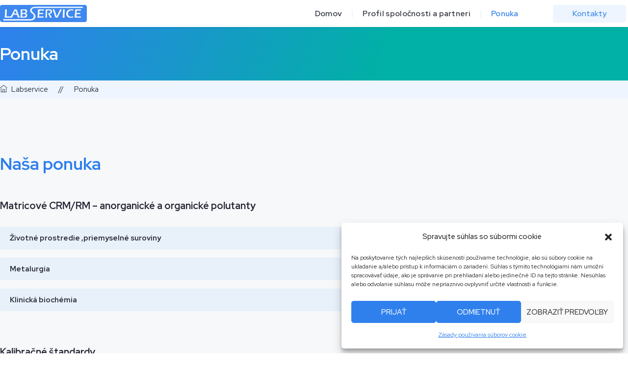

--- FILE ---
content_type: text/css
request_url: https://labservice.sk/wp-content/themes/astra-child/style.css?ver=6.8.3
body_size: 139
content:
/*
Theme Name:   astra child theme
Description:  Write here a brief description about your child-theme
Author:       sampleshop
Author URL:   https://sampleshop.dsgnunion.com
Template:     astra
Version:      1.0
License:      GNU General Public License v2 or later
License URI:  http://www.gnu.org/licenses/gpl-2.0.html
Text Domain:  astra-child
*/

/* Write here your own personal stylesheet */


--- FILE ---
content_type: text/css
request_url: https://labservice.sk/wp-content/uploads/elementor/css/post-7.css?ver=1762265978
body_size: 803
content:
.elementor-kit-7{--e-global-color-primary:#2F80ED;--e-global-color-secondary:#01B0A6;--e-global-color-text:#808080;--e-global-color-accent:#01B0A6;--e-global-color-a240805:#FFFFFF;--e-global-color-3462eab:#000000;--e-global-color-f7fcf2c:#EEF5FE;--e-global-color-a44ce47:#EE5E89;--e-global-color-e2643a2:#262936;--e-global-color-3dccf65:#262936;--e-global-typography-primary-font-family:"Roboto";--e-global-typography-primary-font-weight:600;--e-global-typography-secondary-font-family:"Roboto Slab";--e-global-typography-secondary-font-weight:400;--e-global-typography-text-font-family:"Roboto";--e-global-typography-text-font-size:20px;--e-global-typography-text-font-weight:400;--e-global-typography-accent-font-family:"Roboto";--e-global-typography-accent-font-weight:500;--e-global-typography-c28586e-font-family:"Red Hat Display";--e-global-typography-c28586e-font-size:15px;--e-global-typography-c28586e-font-weight:400;--e-global-typography-c080662-font-size:35px;--e-global-typography-c080662-font-weight:700;--e-global-typography-aa1147c-font-family:"Red Hat Display";--e-global-typography-aa1147c-font-size:16px;--e-global-typography-aa1147c-font-weight:500;--e-global-typography-aa1147c-text-transform:none;--e-global-typography-186e354-font-family:"Red Hat Display";--e-global-typography-186e354-font-size:13px;--e-global-typography-186e354-font-weight:700;--e-global-typography-186e354-text-transform:none;--e-global-typography-186e354-line-height:1em;--e-global-typography-727ad86-font-family:"Red Hat Display";--e-global-typography-727ad86-font-size:20px;--e-global-typography-727ad86-font-weight:700;--e-global-typography-727ad86-text-transform:none;color:var( --e-global-color-e2643a2 );font-family:"Red Hat Display", Sans-serif;--e-page-transition-entrance-animation:e-page-transition-fade-out-right;--e-page-transition-exit-animation:e-page-transition-fade-in-left;--e-page-transition-animation-duration:1500ms;--e-preloader-animation:pulse;--e-preloader-animation-duration:1100ms;--e-preloader-delay:0ms;--e-preloader-width:13%;--e-preloader-max-width:19%;--e-preloader-opacity:1;}.elementor-kit-7 button:hover,.elementor-kit-7 button:focus,.elementor-kit-7 input[type="button"]:hover,.elementor-kit-7 input[type="button"]:focus,.elementor-kit-7 input[type="submit"]:hover,.elementor-kit-7 input[type="submit"]:focus,.elementor-kit-7 .elementor-button:hover,.elementor-kit-7 .elementor-button:focus{background-color:var( --e-global-color-astglobalcolor0 );border-radius:0px 0px 0px 0px;}.elementor-kit-7 e-page-transition{background-color:#262936;}.elementor-kit-7 a{color:#01B0A6;font-family:"Red Hat Display", Sans-serif;}.elementor-kit-7 h1{color:#2D303D;font-family:"Red Hat Display", Sans-serif;}.elementor-kit-7 h2{color:#2D303D;font-family:"Red Hat Display", Sans-serif;}.elementor-kit-7 h3{color:#2D303D;font-family:"Red Hat Display", Sans-serif;}.elementor-kit-7 h4{color:#2D303D;font-family:"Red Hat Display", Sans-serif;}.elementor-kit-7 h5{color:#2D303D;font-family:"Red Hat Display", Sans-serif;}.elementor-kit-7 h6{color:#2D303D;font-family:"Red Hat Display", Sans-serif;}.elementor-kit-7 button,.elementor-kit-7 input[type="button"],.elementor-kit-7 input[type="submit"],.elementor-kit-7 .elementor-button{font-family:"Red Hat Display", Sans-serif;font-weight:700;border-style:solid;border-width:0px 0px 0px 0px;border-radius:0px 0px 0px 0px;padding:0px 0px 0px 0px;}.elementor-section.elementor-section-boxed > .elementor-container{max-width:1366px;}.e-con{--container-max-width:1366px;}.elementor-widget:not(:last-child){margin-block-end:20px;}.elementor-element{--widgets-spacing:20px 20px;--widgets-spacing-row:20px;--widgets-spacing-column:20px;}{}h1.entry-title{display:var(--page-title-display);}@media(max-width:1024px){.elementor-kit-7{--e-global-typography-c28586e-font-size:15px;--e-global-typography-c080662-font-size:30px;--e-global-typography-aa1147c-font-size:15px;}.elementor-section.elementor-section-boxed > .elementor-container{max-width:1024px;}.e-con{--container-max-width:1024px;}}@media(max-width:767px){.elementor-kit-7{--e-global-typography-c28586e-font-size:14px;--e-global-typography-c080662-font-size:25px;--e-global-typography-aa1147c-font-size:14px;}.elementor-section.elementor-section-boxed > .elementor-container{max-width:767px;}.e-con{--container-max-width:767px;}}

--- FILE ---
content_type: text/css
request_url: https://labservice.sk/wp-content/uploads/elementor/css/post-563.css?ver=1762266192
body_size: 1300
content:
.elementor-563 .elementor-element.elementor-element-7852c1f:not(.elementor-motion-effects-element-type-background), .elementor-563 .elementor-element.elementor-element-7852c1f > .elementor-motion-effects-container > .elementor-motion-effects-layer{background-color:#F6F8FA;}.elementor-563 .elementor-element.elementor-element-7852c1f > .elementor-background-overlay{background-image:url("https://labservice.sk/wp-content/uploads/2021/10/contact-shape3.svg");background-position:25vw -7vh;background-size:auto;opacity:0.27;transition:background 0.3s, border-radius 0.3s, opacity 0.3s;}.elementor-563 .elementor-element.elementor-element-7852c1f{transition:background 0.3s, border 0.3s, border-radius 0.3s, box-shadow 0.3s;padding:100px 0px 100px 0px;}.elementor-563 .elementor-element.elementor-element-0b38ec5 > .elementor-element-populated{margin:0px 0px 0px 0px;--e-column-margin-right:0px;--e-column-margin-left:0px;padding:0px 0px 0px 0px;}.elementor-563 .elementor-element.elementor-element-ff57be7 > .elementor-widget-container{margin:0px 0px 20px 0px;padding:0px 0px 0px 0px;}.elementor-563 .elementor-element.elementor-element-ff57be7{text-align:left;--ep-advanced-heading-pos-x:0px;--ep-advanced-heading-pos-y:0px;--ep-advanced-heading-rotate:0deg;}.elementor-563 .elementor-element.elementor-element-ff57be7 .bdt-advanced-heading .bdt-main-heading .bdt-main-heading-inner{color:var( --e-global-color-primary );-webkit-text-stroke-color:var( --e-global-color-primary );font-size:35px;font-weight:700;}.elementor-563 .elementor-element.elementor-element-c64ad12{padding:0px 40px 0px 0px;}.elementor-563 .elementor-element.elementor-element-110e7f6 > .elementor-widget-wrap > .elementor-widget:not(.elementor-widget__width-auto):not(.elementor-widget__width-initial):not(:last-child):not(.elementor-absolute){margin-bottom:30px;}.elementor-563 .elementor-element.elementor-element-110e7f6 > .elementor-element-populated{margin:0px 0px 0px 0px;--e-column-margin-right:0px;--e-column-margin-left:0px;padding:0px 0px 0px 0px;}.elementor-563 .elementor-element.elementor-element-8ef55a4 > .elementor-widget-container{margin:0px 0px 0px 0px;}.elementor-563 .elementor-element.elementor-element-8ef55a4 .elementor-heading-title{font-family:"Red Hat Display", Sans-serif;font-size:20px;font-weight:700;text-transform:none;color:var( --e-global-color-e2643a2 );}.elementor-563 .elementor-element.elementor-element-6bd8b90 .bdt-accordion .bdt-accordion-title{background-color:#2F80ED12;color:var( --e-global-color-3dccf65 );font-family:"Red Hat Display", Sans-serif;font-size:15px;font-weight:700;}.elementor-563 .elementor-element.elementor-element-6bd8b90 .bdt-accordion .bdt-accordion-item + .bdt-accordion-item{margin-top:17px;}.elementor-563 .elementor-element.elementor-element-6bd8b90 .bdt-accordion .bdt-accordion-title .bdt-title{justify-content:flex-start;}.elementor-563 .elementor-element.elementor-element-6bd8b90 .bdt-accordion .bdt-accordion-item .bdt-accordion-title{border-radius:5px 5px 5px 5px;overflow:hidden;}.elementor-563 .elementor-element.elementor-element-6bd8b90 .bdt-accordion .bdt-accordion-title .bdt-accordion-icon i{color:var( --e-global-color-primary );}.elementor-563 .elementor-element.elementor-element-6bd8b90 .bdt-accordion .bdt-accordion-title .bdt-accordion-icon svg{fill:var( --e-global-color-primary );}.elementor-563 .elementor-element.elementor-element-6bd8b90 .bdt-accordion .bdt-accordion-title .bdt-accordion-icon{font-size:16px;}.elementor-563 .elementor-element.elementor-element-6bd8b90 .bdt-accordion .bdt-accordion-content{color:var( --e-global-color-3dccf65 );font-family:var( --e-global-typography-c28586e-font-family ), Sans-serif;font-size:var( --e-global-typography-c28586e-font-size );font-weight:var( --e-global-typography-c28586e-font-weight );}.elementor-563 .elementor-element.elementor-element-cbc90a9 > .elementor-widget-container{margin:40px 0px 0px 0px;padding:0px 0px 0px 0px;}.elementor-563 .elementor-element.elementor-element-cbc90a9 .elementor-heading-title{font-family:"Red Hat Display", Sans-serif;font-size:20px;font-weight:700;text-transform:none;color:var( --e-global-color-e2643a2 );}.elementor-563 .elementor-element.elementor-element-b861dce .bdt-accordion .bdt-accordion-title{background-color:#2F80ED12;color:var( --e-global-color-3dccf65 );font-family:"Red Hat Display", Sans-serif;font-size:15px;font-weight:700;}.elementor-563 .elementor-element.elementor-element-b861dce .bdt-accordion .bdt-accordion-item + .bdt-accordion-item{margin-top:17px;}.elementor-563 .elementor-element.elementor-element-b861dce .bdt-accordion .bdt-accordion-title .bdt-title{justify-content:flex-start;}.elementor-563 .elementor-element.elementor-element-b861dce .bdt-accordion .bdt-accordion-item .bdt-accordion-title{border-radius:5px 5px 5px 5px;overflow:hidden;}.elementor-563 .elementor-element.elementor-element-b861dce .bdt-accordion .bdt-accordion-title .bdt-accordion-icon i{color:var( --e-global-color-primary );}.elementor-563 .elementor-element.elementor-element-b861dce .bdt-accordion .bdt-accordion-title .bdt-accordion-icon svg{fill:var( --e-global-color-primary );}.elementor-563 .elementor-element.elementor-element-b861dce .bdt-accordion .bdt-accordion-title .bdt-accordion-icon{font-size:16px;}.elementor-563 .elementor-element.elementor-element-b861dce .bdt-accordion .bdt-accordion-content{color:var( --e-global-color-3dccf65 );font-family:var( --e-global-typography-c28586e-font-family ), Sans-serif;font-size:var( --e-global-typography-c28586e-font-size );font-weight:var( --e-global-typography-c28586e-font-weight );}.elementor-563 .elementor-element.elementor-element-9dbb3e0 > .elementor-background-overlay{opacity:0.28;transition:background 0.3s, border-radius 0.3s, opacity 0.3s;}.elementor-563 .elementor-element.elementor-element-9dbb3e0{transition:background 0.3s, border 0.3s, border-radius 0.3s, box-shadow 0.3s;padding:100px 0px 100px 0px;}.elementor-563 .elementor-element.elementor-element-6b50735 > .elementor-element-populated{margin:0px 0px 0px 0px;--e-column-margin-right:0px;--e-column-margin-left:0px;padding:0px 0px 0px 0px;}.elementor-563 .elementor-element.elementor-element-89a564c > .elementor-widget-container{margin:0px 0px 20px 0px;padding:0px 0px 0px 0px;}.elementor-563 .elementor-element.elementor-element-89a564c{text-align:left;--ep-advanced-heading-pos-x:0px;--ep-advanced-heading-pos-y:0px;--ep-advanced-heading-rotate:0deg;}.elementor-563 .elementor-element.elementor-element-89a564c .bdt-advanced-heading .bdt-main-heading .bdt-main-heading-inner{color:var( --e-global-color-primary );-webkit-text-stroke-color:var( --e-global-color-primary );font-size:35px;font-weight:700;}.elementor-563 .elementor-element.elementor-element-725f9e0 .bdt-accordion .bdt-accordion-title{background-color:#2F80ED12;color:var( --e-global-color-3dccf65 );font-family:"Red Hat Display", Sans-serif;font-size:15px;font-weight:700;}.elementor-563 .elementor-element.elementor-element-725f9e0 .bdt-accordion .bdt-accordion-item + .bdt-accordion-item{margin-top:17px;}.elementor-563 .elementor-element.elementor-element-725f9e0 .bdt-accordion .bdt-accordion-title .bdt-title{justify-content:flex-start;}.elementor-563 .elementor-element.elementor-element-725f9e0 .bdt-accordion .bdt-accordion-item .bdt-accordion-title{border-radius:5px 5px 5px 5px;overflow:hidden;}.elementor-563 .elementor-element.elementor-element-725f9e0 .bdt-accordion .bdt-accordion-title .bdt-accordion-icon i{color:var( --e-global-color-primary );}.elementor-563 .elementor-element.elementor-element-725f9e0 .bdt-accordion .bdt-accordion-title .bdt-accordion-icon svg{fill:var( --e-global-color-primary );}.elementor-563 .elementor-element.elementor-element-725f9e0 .bdt-accordion .bdt-accordion-title .bdt-accordion-icon{font-size:16px;}.elementor-563 .elementor-element.elementor-element-725f9e0 .bdt-accordion .bdt-accordion-content{color:var( --e-global-color-3dccf65 );font-family:var( --e-global-typography-c28586e-font-family ), Sans-serif;font-size:var( --e-global-typography-c28586e-font-size );font-weight:var( --e-global-typography-c28586e-font-weight );}.elementor-563 .elementor-element.elementor-element-1098777 > .elementor-element-populated{margin:0px 30px 0px 30px;--e-column-margin-right:30px;--e-column-margin-left:30px;}.elementor-563 .elementor-element.elementor-element-9a06765 > .elementor-widget-container{margin:0px 0px 0px 20px;}.elementor-563 .elementor-element.elementor-element-9a06765{text-align:right;}.elementor-563 .elementor-element.elementor-element-9a06765 img{width:823px;height:367px;object-fit:cover;object-position:center center;border-radius:15px 15px 15px 15px;box-shadow:0px 7px 10px 0px rgba(0, 0, 0, 0.22);}.elementor-widget .tippy-tooltip .tippy-content{text-align:center;}@media(max-width:1024px) and (min-width:768px){.elementor-563 .elementor-element.elementor-element-6b50735{width:60%;}.elementor-563 .elementor-element.elementor-element-1098777{width:40%;}}@media(max-width:1024px){.elementor-563 .elementor-element.elementor-element-7852c1f > .elementor-background-overlay{background-position:0vw 0vh;}.elementor-563 .elementor-element.elementor-element-7852c1f{padding:50px 10px 50px 10px;}.elementor-563 .elementor-element.elementor-element-ff57be7{--ep-advanced-heading-pos-x:0px;--ep-advanced-heading-pos-y:0px;--ep-advanced-heading-rotate:0deg;}.elementor-563 .elementor-element.elementor-element-ff57be7 .bdt-advanced-heading .bdt-main-heading .bdt-main-heading-inner{font-size:30px;}.elementor-563 .elementor-element.elementor-element-6bd8b90 .bdt-accordion .bdt-accordion-title{font-size:15px;}.elementor-563 .elementor-element.elementor-element-6bd8b90 .bdt-accordion .bdt-accordion-content{font-size:var( --e-global-typography-c28586e-font-size );}.elementor-563 .elementor-element.elementor-element-b861dce .bdt-accordion .bdt-accordion-title{font-size:15px;}.elementor-563 .elementor-element.elementor-element-b861dce .bdt-accordion .bdt-accordion-content{font-size:var( --e-global-typography-c28586e-font-size );}.elementor-563 .elementor-element.elementor-element-9dbb3e0{padding:50px 10px 50px 10px;}.elementor-563 .elementor-element.elementor-element-89a564c{--ep-advanced-heading-pos-x:0px;--ep-advanced-heading-pos-y:0px;--ep-advanced-heading-rotate:0deg;}.elementor-563 .elementor-element.elementor-element-89a564c .bdt-advanced-heading .bdt-main-heading .bdt-main-heading-inner{font-size:30px;}.elementor-563 .elementor-element.elementor-element-725f9e0 .bdt-accordion .bdt-accordion-title{font-size:15px;}.elementor-563 .elementor-element.elementor-element-725f9e0 .bdt-accordion .bdt-accordion-content{font-size:var( --e-global-typography-c28586e-font-size );}.elementor-563 .elementor-element.elementor-element-1098777 > .elementor-element-populated{margin:0px 0px 0px 0px;--e-column-margin-right:0px;--e-column-margin-left:0px;padding:0px 0px 0px 0px;}}@media(max-width:767px){.elementor-563 .elementor-element.elementor-element-7852c1f > .elementor-background-overlay{background-position:0vw 0vh;}.elementor-563 .elementor-element.elementor-element-7852c1f{padding:50px 10px 50px 10px;}.elementor-563 .elementor-element.elementor-element-0b38ec5 > .elementor-widget-wrap > .elementor-widget:not(.elementor-widget__width-auto):not(.elementor-widget__width-initial):not(:last-child):not(.elementor-absolute){margin-bottom:10px;}.elementor-563 .elementor-element.elementor-element-ff57be7{--ep-advanced-heading-pos-x:0px;--ep-advanced-heading-pos-y:0px;--ep-advanced-heading-rotate:0deg;}.elementor-563 .elementor-element.elementor-element-ff57be7 .bdt-advanced-heading .bdt-main-heading .bdt-main-heading-inner{font-size:25px;}.elementor-563 .elementor-element.elementor-element-c64ad12{padding:0px 0px 0px 0px;}.elementor-563 .elementor-element.elementor-element-8ef55a4 .elementor-heading-title{font-size:15px;line-height:1.3em;}.elementor-563 .elementor-element.elementor-element-6bd8b90 .bdt-accordion .bdt-accordion-title{font-size:14px;}.elementor-563 .elementor-element.elementor-element-6bd8b90 .bdt-accordion .bdt-accordion-content{font-size:var( --e-global-typography-c28586e-font-size );}.elementor-563 .elementor-element.elementor-element-cbc90a9 > .elementor-widget-container{margin:0px 0px 0px 0px;}.elementor-563 .elementor-element.elementor-element-cbc90a9 .elementor-heading-title{font-size:15px;line-height:1.3em;}.elementor-563 .elementor-element.elementor-element-b861dce .bdt-accordion .bdt-accordion-title{font-size:14px;}.elementor-563 .elementor-element.elementor-element-b861dce .bdt-accordion .bdt-accordion-content{font-size:var( --e-global-typography-c28586e-font-size );}.elementor-563 .elementor-element.elementor-element-9dbb3e0{padding:50px 10px 50px 10px;}.elementor-563 .elementor-element.elementor-element-89a564c > .elementor-widget-container{margin:0px 0px 0px 0px;}.elementor-563 .elementor-element.elementor-element-89a564c{text-align:left;--ep-advanced-heading-pos-x:0px;--ep-advanced-heading-pos-y:0px;--ep-advanced-heading-rotate:0deg;}.elementor-563 .elementor-element.elementor-element-89a564c .bdt-advanced-heading .bdt-main-heading .bdt-main-heading-inner{font-size:23px;}.elementor-563 .elementor-element.elementor-element-725f9e0 .bdt-accordion .bdt-accordion-title{font-size:14px;}.elementor-563 .elementor-element.elementor-element-725f9e0 .bdt-accordion .bdt-accordion-content{font-size:var( --e-global-typography-c28586e-font-size );}.elementor-563 .elementor-element.elementor-element-1098777 > .elementor-element-populated{margin:0px 0px 0px 0px;--e-column-margin-right:0px;--e-column-margin-left:0px;padding:0px 0px 0px 0px;}.elementor-563 .elementor-element.elementor-element-9a06765 > .elementor-widget-container{margin:30px 0px 0px 0px;}.elementor-563 .elementor-element.elementor-element-9a06765 img{width:1000px;height:230px;}}

--- FILE ---
content_type: text/css
request_url: https://labservice.sk/wp-content/uploads/elementor/css/post-36.css?ver=1762265979
body_size: 1145
content:
.elementor-36 .elementor-element.elementor-element-1fbbf6f:not(.elementor-motion-effects-element-type-background), .elementor-36 .elementor-element.elementor-element-1fbbf6f > .elementor-motion-effects-container > .elementor-motion-effects-layer{background-color:#FFFFFF;}.elementor-36 .elementor-element.elementor-element-1fbbf6f{box-shadow:0px 0px 5px 0px rgba(0, 0, 0, 0.1);transition:background 0.3s, border 0.3s, border-radius 0.3s, box-shadow 0.3s;}.elementor-36 .elementor-element.elementor-element-1fbbf6f > .elementor-background-overlay{transition:background 0.3s, border-radius 0.3s, opacity 0.3s;}.elementor-bc-flex-widget .elementor-36 .elementor-element.elementor-element-943413e.elementor-column .elementor-widget-wrap{align-items:center;}.elementor-36 .elementor-element.elementor-element-943413e.elementor-column.elementor-element[data-element_type="column"] > .elementor-widget-wrap.elementor-element-populated{align-content:center;align-items:center;}.elementor-36 .elementor-element.elementor-element-943413e > .elementor-element-populated{padding:10px 0px 10px 0px;}.elementor-36 .elementor-element.elementor-element-2b765fc{text-align:left;}.elementor-36 .elementor-element.elementor-element-2b765fc img{width:185px;}.elementor-bc-flex-widget .elementor-36 .elementor-element.elementor-element-ec5fc8c.elementor-column .elementor-widget-wrap{align-items:center;}.elementor-36 .elementor-element.elementor-element-ec5fc8c.elementor-column.elementor-element[data-element_type="column"] > .elementor-widget-wrap.elementor-element-populated{align-content:center;align-items:center;}.elementor-36 .elementor-element.elementor-element-ec5fc8c > .elementor-element-populated{padding:0px 0px 0px 0px;}.elementor-36 .elementor-element.elementor-element-8ac7c33 .elementor-menu-toggle{margin-left:auto;background-color:#02010100;}.elementor-36 .elementor-element.elementor-element-8ac7c33 .elementor-nav-menu .elementor-item{font-size:16px;font-weight:600;letter-spacing:0.3px;}.elementor-36 .elementor-element.elementor-element-8ac7c33 .elementor-nav-menu--main .elementor-item{color:#2D303D;fill:#2D303D;}.elementor-36 .elementor-element.elementor-element-8ac7c33 .elementor-nav-menu--main .elementor-item:hover,
					.elementor-36 .elementor-element.elementor-element-8ac7c33 .elementor-nav-menu--main .elementor-item.elementor-item-active,
					.elementor-36 .elementor-element.elementor-element-8ac7c33 .elementor-nav-menu--main .elementor-item.highlighted,
					.elementor-36 .elementor-element.elementor-element-8ac7c33 .elementor-nav-menu--main .elementor-item:focus{color:var( --e-global-color-primary );fill:var( --e-global-color-primary );}.elementor-36 .elementor-element.elementor-element-8ac7c33{--e-nav-menu-divider-content:"";--e-nav-menu-divider-style:solid;--e-nav-menu-divider-color:var( --e-global-color-f7fcf2c );}.elementor-36 .elementor-element.elementor-element-8ac7c33 .elementor-nav-menu--dropdown{background-color:#FFFFFF;}.elementor-36 .elementor-element.elementor-element-8ac7c33 .elementor-nav-menu--dropdown a:hover,
					.elementor-36 .elementor-element.elementor-element-8ac7c33 .elementor-nav-menu--dropdown a:focus,
					.elementor-36 .elementor-element.elementor-element-8ac7c33 .elementor-nav-menu--dropdown a.elementor-item-active,
					.elementor-36 .elementor-element.elementor-element-8ac7c33 .elementor-nav-menu--dropdown a.highlighted,
					.elementor-36 .elementor-element.elementor-element-8ac7c33 .elementor-menu-toggle:hover,
					.elementor-36 .elementor-element.elementor-element-8ac7c33 .elementor-menu-toggle:focus{color:var( --e-global-color-3462eab );}.elementor-36 .elementor-element.elementor-element-8ac7c33 .elementor-nav-menu--dropdown a:hover,
					.elementor-36 .elementor-element.elementor-element-8ac7c33 .elementor-nav-menu--dropdown a:focus,
					.elementor-36 .elementor-element.elementor-element-8ac7c33 .elementor-nav-menu--dropdown a.elementor-item-active,
					.elementor-36 .elementor-element.elementor-element-8ac7c33 .elementor-nav-menu--dropdown a.highlighted{background-color:var( --e-global-color-f7fcf2c );}.elementor-36 .elementor-element.elementor-element-8ac7c33 .elementor-nav-menu--dropdown a.elementor-item-active{color:var( --e-global-color-3462eab );background-color:var( --e-global-color-f7fcf2c );}.elementor-36 .elementor-element.elementor-element-8ac7c33 .elementor-nav-menu--main .elementor-nav-menu--dropdown, .elementor-36 .elementor-element.elementor-element-8ac7c33 .elementor-nav-menu__container.elementor-nav-menu--dropdown{box-shadow:0px 15px 10px 0px rgba(0, 0, 0, 0.07);}.elementor-36 .elementor-element.elementor-element-8ac7c33 .elementor-nav-menu--dropdown li:not(:last-child){border-style:dashed;border-color:var( --e-global-color-f7fcf2c );border-bottom-width:1px;}.elementor-36 .elementor-element.elementor-element-8ac7c33 div.elementor-menu-toggle{color:var( --e-global-color-accent );}.elementor-36 .elementor-element.elementor-element-8ac7c33 div.elementor-menu-toggle svg{fill:var( --e-global-color-accent );}.elementor-bc-flex-widget .elementor-36 .elementor-element.elementor-element-236bdcb.elementor-column .elementor-widget-wrap{align-items:center;}.elementor-36 .elementor-element.elementor-element-236bdcb.elementor-column.elementor-element[data-element_type="column"] > .elementor-widget-wrap.elementor-element-populated{align-content:center;align-items:center;}.elementor-36 .elementor-element.elementor-element-236bdcb > .elementor-element-populated{padding:0px 0px 0px 0px;}.elementor-36 .elementor-element.elementor-element-26d839b .elementor-button{background-color:var( --e-global-color-f7fcf2c );-webkit-box-pack:center;-ms-flex-pack:center;justify-content:center;-webkit-box-align:center;-ms-flex-align:center;align-items:center;display:inline-flex;font-family:"Red Hat Display", Sans-serif;font-size:16px;font-weight:500;text-transform:none;fill:var( --e-global-color-primary );color:var( --e-global-color-primary );border-radius:5px 5px 5px 5px;}.elementor-36 .elementor-element.elementor-element-26d839b .elementor-button:hover, .elementor-36 .elementor-element.elementor-element-26d839b .elementor-button:focus{background-color:#E6F7F6;color:var( --e-global-color-accent );}.elementor-36 .elementor-element.elementor-element-26d839b .elementor-button:hover svg, .elementor-36 .elementor-element.elementor-element-26d839b .elementor-button:focus svg{fill:var( --e-global-color-accent );}.elementor-theme-builder-content-area{height:400px;}.elementor-location-header:before, .elementor-location-footer:before{content:"";display:table;clear:both;}.elementor-widget .tippy-tooltip .tippy-content{text-align:center;}@media(max-width:1024px){.elementor-36 .elementor-element.elementor-element-1fbbf6f{padding:10px 10px 10px 10px;}.elementor-36 .elementor-element.elementor-element-8ac7c33 .elementor-nav-menu .elementor-item{font-size:14px;}.elementor-36 .elementor-element.elementor-element-26d839b .elementor-button{height:27px;font-size:14px;}}@media(max-width:767px){.elementor-36 .elementor-element.elementor-element-1fbbf6f{padding:10px 10px 10px 10px;}.elementor-36 .elementor-element.elementor-element-943413e{width:40%;}.elementor-36 .elementor-element.elementor-element-ec5fc8c{width:20%;}.elementor-36 .elementor-element.elementor-element-ec5fc8c.elementor-column{-webkit-box-ordinal-group:calc(1 + 1 );-ms-flex-order:1;order:1;}.elementor-36 .elementor-element.elementor-element-8ac7c33 .elementor-nav-menu--dropdown .elementor-item, .elementor-36 .elementor-element.elementor-element-8ac7c33 .elementor-nav-menu--dropdown  .elementor-sub-item{font-size:14px;}.elementor-36 .elementor-element.elementor-element-8ac7c33 .elementor-nav-menu--dropdown a{padding-top:21px;padding-bottom:21px;}.elementor-36 .elementor-element.elementor-element-8ac7c33{--nav-menu-icon-size:34px;}.elementor-36 .elementor-element.elementor-element-236bdcb{width:40%;}.elementor-36 .elementor-element.elementor-element-26d839b .elementor-button{height:33px;width:107px;font-size:14px;}}@media(min-width:768px){.elementor-36 .elementor-element.elementor-element-943413e{width:13.86%;}.elementor-36 .elementor-element.elementor-element-ec5fc8c{width:70.261%;}.elementor-36 .elementor-element.elementor-element-236bdcb{width:15.545%;}}@media(max-width:1024px) and (min-width:768px){.elementor-36 .elementor-element.elementor-element-943413e{width:20%;}.elementor-36 .elementor-element.elementor-element-ec5fc8c{width:60%;}.elementor-36 .elementor-element.elementor-element-236bdcb{width:20%;}}

--- FILE ---
content_type: text/css
request_url: https://labservice.sk/wp-content/uploads/elementor/css/post-41.css?ver=1762265979
body_size: 1541
content:
.elementor-41 .elementor-element.elementor-element-dd7299c > .elementor-background-overlay{background-image:url("https://labservice.sk/wp-content/uploads/2021/01/contact-shape1.svg");background-position:center center;background-repeat:repeat;opacity:0.57;transition:background 0.3s, border-radius 0.3s, opacity 0.3s;}.elementor-41 .elementor-element.elementor-element-dd7299c{border-style:solid;border-width:1px 0px 0px 0px;border-color:var( --e-global-color-astglobalcolor6 );transition:background 0.3s, border 0.3s, border-radius 0.3s, box-shadow 0.3s;padding:70px 0px 70px 0px;}.elementor-41 .elementor-element.elementor-element-6c737d8 > .elementor-element-populated{margin:0px 0px 0px 0px;--e-column-margin-right:0px;--e-column-margin-left:0px;padding:0px 0px 0px 0px;}.elementor-41 .elementor-element.elementor-element-66fda68{text-align:left;}.elementor-41 .elementor-element.elementor-element-66fda68 img{width:150px;}.elementor-41 .elementor-element.elementor-element-801eb6d{width:var( --container-widget-width, 85% );max-width:85%;--container-widget-width:85%;--container-widget-flex-grow:0;font-family:"Red Hat Display", Sans-serif;font-size:15px;font-weight:400;color:var( --e-global-color-3462eab );}.elementor-41 .elementor-element.elementor-element-801eb6d > .elementor-widget-container{margin:0px 0px 0px 0px;padding:0px 0px 0px 0px;}.elementor-41 .elementor-element.elementor-element-ff2c629 > .elementor-element-populated{margin:0px 0px 0px 0px;--e-column-margin-right:0px;--e-column-margin-left:0px;padding:0px 0px 0px 0px;}.elementor-41 .elementor-element.elementor-element-1693223 > .elementor-widget-container{margin:0px 0px 0px 0px;}.elementor-41 .elementor-element.elementor-element-1693223 .elementor-heading-title{font-family:"Red Hat Display", Sans-serif;font-size:20px;font-weight:700;text-transform:none;color:var( --e-global-color-primary );}.elementor-41 .elementor-element.elementor-element-1873217{--divider-border-style:solid;--divider-color:var( --e-global-color-astglobalcolor6 );--divider-border-width:1px;}.elementor-41 .elementor-element.elementor-element-1873217 > .elementor-widget-container{margin:-15px 0px -15px 0px;padding:0px 0px 0px 0px;}.elementor-41 .elementor-element.elementor-element-1873217 .elementor-divider-separator{width:77px;}.elementor-41 .elementor-element.elementor-element-1873217 .elementor-divider{padding-block-start:15px;padding-block-end:15px;}.elementor-41 .elementor-element.elementor-element-4f22b27 .elementor-icon-list-items:not(.elementor-inline-items) .elementor-icon-list-item:not(:last-child){padding-block-end:calc(5px/2);}.elementor-41 .elementor-element.elementor-element-4f22b27 .elementor-icon-list-items:not(.elementor-inline-items) .elementor-icon-list-item:not(:first-child){margin-block-start:calc(5px/2);}.elementor-41 .elementor-element.elementor-element-4f22b27 .elementor-icon-list-items.elementor-inline-items .elementor-icon-list-item{margin-inline:calc(5px/2);}.elementor-41 .elementor-element.elementor-element-4f22b27 .elementor-icon-list-items.elementor-inline-items{margin-inline:calc(-5px/2);}.elementor-41 .elementor-element.elementor-element-4f22b27 .elementor-icon-list-items.elementor-inline-items .elementor-icon-list-item:after{inset-inline-end:calc(-5px/2);}.elementor-41 .elementor-element.elementor-element-4f22b27 .elementor-icon-list-icon i{color:var( --e-global-color-primary );transition:color 0.3s;}.elementor-41 .elementor-element.elementor-element-4f22b27 .elementor-icon-list-icon svg{fill:var( --e-global-color-primary );transition:fill 0.3s;}.elementor-41 .elementor-element.elementor-element-4f22b27 .elementor-icon-list-item:hover .elementor-icon-list-icon i{color:var( --e-global-color-primary );}.elementor-41 .elementor-element.elementor-element-4f22b27 .elementor-icon-list-item:hover .elementor-icon-list-icon svg{fill:var( --e-global-color-primary );}.elementor-41 .elementor-element.elementor-element-4f22b27{--e-icon-list-icon-size:15px;--icon-vertical-offset:0px;}.elementor-41 .elementor-element.elementor-element-4f22b27 .elementor-icon-list-icon{padding-inline-end:0px;}.elementor-41 .elementor-element.elementor-element-4f22b27 .elementor-icon-list-item > .elementor-icon-list-text, .elementor-41 .elementor-element.elementor-element-4f22b27 .elementor-icon-list-item > a{font-family:"Red Hat Display", Sans-serif;font-size:15px;font-weight:400;}.elementor-41 .elementor-element.elementor-element-4f22b27 .elementor-icon-list-text{color:var( --e-global-color-3462eab );transition:color 0.3s;}.elementor-41 .elementor-element.elementor-element-4f22b27 .elementor-icon-list-item:hover .elementor-icon-list-text{color:var( --e-global-color-primary );}.elementor-41 .elementor-element.elementor-element-8f0c3eb > .elementor-element-populated{margin:0px 0px 0px 0px;--e-column-margin-right:0px;--e-column-margin-left:0px;padding:0px 0px 0px 0px;}.elementor-41 .elementor-element.elementor-element-48433c7 > .elementor-widget-container{margin:0px 0px 0px 0px;}.elementor-41 .elementor-element.elementor-element-48433c7 .elementor-heading-title{font-family:"Red Hat Display", Sans-serif;font-size:20px;font-weight:700;text-transform:none;color:var( --e-global-color-primary );}.elementor-41 .elementor-element.elementor-element-61d407e{--divider-border-style:solid;--divider-color:var( --e-global-color-astglobalcolor6 );--divider-border-width:1px;}.elementor-41 .elementor-element.elementor-element-61d407e > .elementor-widget-container{margin:-15px 0px -15px 0px;padding:0px 0px 0px 0px;}.elementor-41 .elementor-element.elementor-element-61d407e .elementor-divider-separator{width:77px;}.elementor-41 .elementor-element.elementor-element-61d407e .elementor-divider{padding-block-start:15px;padding-block-end:15px;}.elementor-41 .elementor-element.elementor-element-57f6812 .elementor-icon-list-items:not(.elementor-inline-items) .elementor-icon-list-item:not(:last-child){padding-block-end:calc(5px/2);}.elementor-41 .elementor-element.elementor-element-57f6812 .elementor-icon-list-items:not(.elementor-inline-items) .elementor-icon-list-item:not(:first-child){margin-block-start:calc(5px/2);}.elementor-41 .elementor-element.elementor-element-57f6812 .elementor-icon-list-items.elementor-inline-items .elementor-icon-list-item{margin-inline:calc(5px/2);}.elementor-41 .elementor-element.elementor-element-57f6812 .elementor-icon-list-items.elementor-inline-items{margin-inline:calc(-5px/2);}.elementor-41 .elementor-element.elementor-element-57f6812 .elementor-icon-list-items.elementor-inline-items .elementor-icon-list-item:after{inset-inline-end:calc(-5px/2);}.elementor-41 .elementor-element.elementor-element-57f6812 .elementor-icon-list-icon i{color:var( --e-global-color-primary );transition:color 0.3s;}.elementor-41 .elementor-element.elementor-element-57f6812 .elementor-icon-list-icon svg{fill:var( --e-global-color-primary );transition:fill 0.3s;}.elementor-41 .elementor-element.elementor-element-57f6812 .elementor-icon-list-item:hover .elementor-icon-list-icon i{color:var( --e-global-color-primary );}.elementor-41 .elementor-element.elementor-element-57f6812 .elementor-icon-list-item:hover .elementor-icon-list-icon svg{fill:var( --e-global-color-primary );}.elementor-41 .elementor-element.elementor-element-57f6812{--e-icon-list-icon-size:15px;--icon-vertical-offset:0px;}.elementor-41 .elementor-element.elementor-element-57f6812 .elementor-icon-list-icon{padding-inline-end:0px;}.elementor-41 .elementor-element.elementor-element-57f6812 .elementor-icon-list-item > .elementor-icon-list-text, .elementor-41 .elementor-element.elementor-element-57f6812 .elementor-icon-list-item > a{font-family:"Red Hat Display", Sans-serif;font-size:15px;font-weight:400;}.elementor-41 .elementor-element.elementor-element-57f6812 .elementor-icon-list-text{color:var( --e-global-color-3462eab );transition:color 0.3s;}.elementor-41 .elementor-element.elementor-element-57f6812 .elementor-icon-list-item:hover .elementor-icon-list-text{color:var( --e-global-color-primary );}.elementor-41 .elementor-element.elementor-element-94dc191 > .elementor-element-populated{margin:0px 0px 0px 0px;--e-column-margin-right:0px;--e-column-margin-left:0px;padding:0px 0px 0px 0px;}.elementor-41 .elementor-element.elementor-element-fd487d9 > .elementor-widget-container{margin:0px 0px 0px 0px;}.elementor-41 .elementor-element.elementor-element-fd487d9 .elementor-heading-title{font-family:"Red Hat Display", Sans-serif;font-size:20px;font-weight:700;text-transform:none;color:var( --e-global-color-primary );}.elementor-41 .elementor-element.elementor-element-6054501{--divider-border-style:solid;--divider-color:var( --e-global-color-astglobalcolor6 );--divider-border-width:1px;}.elementor-41 .elementor-element.elementor-element-6054501 > .elementor-widget-container{margin:-15px 0px -15px 0px;padding:0px 0px 0px 0px;}.elementor-41 .elementor-element.elementor-element-6054501 .elementor-divider-separator{width:77px;}.elementor-41 .elementor-element.elementor-element-6054501 .elementor-divider{padding-block-start:15px;padding-block-end:15px;}.elementor-41 .elementor-element.elementor-element-0acee72 .elementor-icon-list-items:not(.elementor-inline-items) .elementor-icon-list-item:not(:last-child){padding-block-end:calc(5px/2);}.elementor-41 .elementor-element.elementor-element-0acee72 .elementor-icon-list-items:not(.elementor-inline-items) .elementor-icon-list-item:not(:first-child){margin-block-start:calc(5px/2);}.elementor-41 .elementor-element.elementor-element-0acee72 .elementor-icon-list-items.elementor-inline-items .elementor-icon-list-item{margin-inline:calc(5px/2);}.elementor-41 .elementor-element.elementor-element-0acee72 .elementor-icon-list-items.elementor-inline-items{margin-inline:calc(-5px/2);}.elementor-41 .elementor-element.elementor-element-0acee72 .elementor-icon-list-items.elementor-inline-items .elementor-icon-list-item:after{inset-inline-end:calc(-5px/2);}.elementor-41 .elementor-element.elementor-element-0acee72 .elementor-icon-list-icon i{color:var( --e-global-color-primary );transition:color 0.3s;}.elementor-41 .elementor-element.elementor-element-0acee72 .elementor-icon-list-icon svg{fill:var( --e-global-color-primary );transition:fill 0.3s;}.elementor-41 .elementor-element.elementor-element-0acee72 .elementor-icon-list-item:hover .elementor-icon-list-icon i{color:var( --e-global-color-primary );}.elementor-41 .elementor-element.elementor-element-0acee72 .elementor-icon-list-item:hover .elementor-icon-list-icon svg{fill:var( --e-global-color-primary );}.elementor-41 .elementor-element.elementor-element-0acee72{--e-icon-list-icon-size:15px;--icon-vertical-offset:0px;}.elementor-41 .elementor-element.elementor-element-0acee72 .elementor-icon-list-icon{padding-inline-end:0px;}.elementor-41 .elementor-element.elementor-element-0acee72 .elementor-icon-list-item > .elementor-icon-list-text, .elementor-41 .elementor-element.elementor-element-0acee72 .elementor-icon-list-item > a{font-family:"Red Hat Display", Sans-serif;font-size:15px;font-weight:400;}.elementor-41 .elementor-element.elementor-element-0acee72 .elementor-icon-list-text{color:var( --e-global-color-3462eab );transition:color 0.3s;}.elementor-41 .elementor-element.elementor-element-0acee72 .elementor-icon-list-item:hover .elementor-icon-list-text{color:var( --e-global-color-primary );}.elementor-41 .elementor-element.elementor-element-2d35206 > .elementor-element-populated{margin:0px 0px 0px 0px;--e-column-margin-right:0px;--e-column-margin-left:0px;padding:0px 0px 0px 0px;}.elementor-41 .elementor-element.elementor-element-e60b313{text-align:center;}.elementor-41 .elementor-element.elementor-element-e60b313 img{width:125px;}.elementor-theme-builder-content-area{height:400px;}.elementor-location-header:before, .elementor-location-footer:before{content:"";display:table;clear:both;}.elementor-widget .tippy-tooltip .tippy-content{text-align:center;}@media(max-width:1024px){.elementor-41 .elementor-element.elementor-element-dd7299c{padding:50px 10px 50px 10px;}.elementor-41 .elementor-element.elementor-element-6c737d8 > .elementor-element-populated{padding:0px 20px 0px 0px;}.elementor-41 .elementor-element.elementor-element-801eb6d > .elementor-widget-container{padding:0px 0px 0px 0px;}.elementor-41 .elementor-element.elementor-element-801eb6d{font-size:13px;}.elementor-41 .elementor-element.elementor-element-1693223 .elementor-heading-title{font-size:17px;}.elementor-41 .elementor-element.elementor-element-4f22b27 .elementor-icon-list-items:not(.elementor-inline-items) .elementor-icon-list-item:not(:last-child){padding-block-end:calc(3px/2);}.elementor-41 .elementor-element.elementor-element-4f22b27 .elementor-icon-list-items:not(.elementor-inline-items) .elementor-icon-list-item:not(:first-child){margin-block-start:calc(3px/2);}.elementor-41 .elementor-element.elementor-element-4f22b27 .elementor-icon-list-items.elementor-inline-items .elementor-icon-list-item{margin-inline:calc(3px/2);}.elementor-41 .elementor-element.elementor-element-4f22b27 .elementor-icon-list-items.elementor-inline-items{margin-inline:calc(-3px/2);}.elementor-41 .elementor-element.elementor-element-4f22b27 .elementor-icon-list-items.elementor-inline-items .elementor-icon-list-item:after{inset-inline-end:calc(-3px/2);}.elementor-41 .elementor-element.elementor-element-4f22b27{--e-icon-list-icon-size:13px;}.elementor-41 .elementor-element.elementor-element-4f22b27 .elementor-icon-list-item > .elementor-icon-list-text, .elementor-41 .elementor-element.elementor-element-4f22b27 .elementor-icon-list-item > a{font-size:13px;}.elementor-41 .elementor-element.elementor-element-48433c7 .elementor-heading-title{font-size:17px;}.elementor-41 .elementor-element.elementor-element-57f6812 .elementor-icon-list-items:not(.elementor-inline-items) .elementor-icon-list-item:not(:last-child){padding-block-end:calc(3px/2);}.elementor-41 .elementor-element.elementor-element-57f6812 .elementor-icon-list-items:not(.elementor-inline-items) .elementor-icon-list-item:not(:first-child){margin-block-start:calc(3px/2);}.elementor-41 .elementor-element.elementor-element-57f6812 .elementor-icon-list-items.elementor-inline-items .elementor-icon-list-item{margin-inline:calc(3px/2);}.elementor-41 .elementor-element.elementor-element-57f6812 .elementor-icon-list-items.elementor-inline-items{margin-inline:calc(-3px/2);}.elementor-41 .elementor-element.elementor-element-57f6812 .elementor-icon-list-items.elementor-inline-items .elementor-icon-list-item:after{inset-inline-end:calc(-3px/2);}.elementor-41 .elementor-element.elementor-element-57f6812{--e-icon-list-icon-size:13px;}.elementor-41 .elementor-element.elementor-element-57f6812 .elementor-icon-list-item > .elementor-icon-list-text, .elementor-41 .elementor-element.elementor-element-57f6812 .elementor-icon-list-item > a{font-size:13px;}.elementor-41 .elementor-element.elementor-element-fd487d9 .elementor-heading-title{font-size:17px;}.elementor-41 .elementor-element.elementor-element-0acee72 .elementor-icon-list-items:not(.elementor-inline-items) .elementor-icon-list-item:not(:last-child){padding-block-end:calc(3px/2);}.elementor-41 .elementor-element.elementor-element-0acee72 .elementor-icon-list-items:not(.elementor-inline-items) .elementor-icon-list-item:not(:first-child){margin-block-start:calc(3px/2);}.elementor-41 .elementor-element.elementor-element-0acee72 .elementor-icon-list-items.elementor-inline-items .elementor-icon-list-item{margin-inline:calc(3px/2);}.elementor-41 .elementor-element.elementor-element-0acee72 .elementor-icon-list-items.elementor-inline-items{margin-inline:calc(-3px/2);}.elementor-41 .elementor-element.elementor-element-0acee72 .elementor-icon-list-items.elementor-inline-items .elementor-icon-list-item:after{inset-inline-end:calc(-3px/2);}.elementor-41 .elementor-element.elementor-element-0acee72{--e-icon-list-icon-size:13px;}.elementor-41 .elementor-element.elementor-element-0acee72 .elementor-icon-list-item > .elementor-icon-list-text, .elementor-41 .elementor-element.elementor-element-0acee72 .elementor-icon-list-item > a{font-size:13px;}}@media(max-width:767px){.elementor-41 .elementor-element.elementor-element-dd7299c{padding:50px 10px 50px 10px;}.elementor-41 .elementor-element.elementor-element-6c737d8{width:60%;}.elementor-41 .elementor-element.elementor-element-66fda68{text-align:left;}.elementor-41 .elementor-element.elementor-element-801eb6d > .elementor-widget-container{padding:0px 0px 0px 0px;}.elementor-41 .elementor-element.elementor-element-801eb6d{--container-widget-width:322px;--container-widget-flex-grow:0;width:var( --container-widget-width, 322px );max-width:322px;text-align:left;font-size:13px;}.elementor-41 .elementor-element.elementor-element-4f22b27 .elementor-icon-list-item > .elementor-icon-list-text, .elementor-41 .elementor-element.elementor-element-4f22b27 .elementor-icon-list-item > a{font-size:14px;}.elementor-41 .elementor-element.elementor-element-8f0c3eb{width:40%;}.elementor-41 .elementor-element.elementor-element-8f0c3eb > .elementor-widget-wrap > .elementor-widget:not(.elementor-widget__width-auto):not(.elementor-widget__width-initial):not(:last-child):not(.elementor-absolute){margin-bottom:0px;}.elementor-41 .elementor-element.elementor-element-61d407e .elementor-divider{text-align:center;}.elementor-41 .elementor-element.elementor-element-61d407e .elementor-divider-separator{margin:0 auto;margin-center:0;}.elementor-41 .elementor-element.elementor-element-57f6812 > .elementor-widget-container{margin:20px 0px 0px 0px;}.elementor-41 .elementor-element.elementor-element-57f6812 .elementor-icon-list-item > .elementor-icon-list-text, .elementor-41 .elementor-element.elementor-element-57f6812 .elementor-icon-list-item > a{font-size:14px;}.elementor-41 .elementor-element.elementor-element-0acee72 .elementor-icon-list-item > .elementor-icon-list-text, .elementor-41 .elementor-element.elementor-element-0acee72 .elementor-icon-list-item > a{font-size:14px;}}@media(min-width:768px){.elementor-41 .elementor-element.elementor-element-6c737d8{width:30%;}.elementor-41 .elementor-element.elementor-element-ff2c629{width:17.5%;}.elementor-41 .elementor-element.elementor-element-8f0c3eb{width:17.5%;}.elementor-41 .elementor-element.elementor-element-94dc191{width:17.5%;}.elementor-41 .elementor-element.elementor-element-2d35206{width:17.456%;}}@media(max-width:1024px) and (min-width:768px){.elementor-41 .elementor-element.elementor-element-6c737d8{width:40%;}.elementor-41 .elementor-element.elementor-element-ff2c629{width:20%;}.elementor-41 .elementor-element.elementor-element-8f0c3eb{width:18%;}.elementor-41 .elementor-element.elementor-element-94dc191{width:22%;}.elementor-41 .elementor-element.elementor-element-2d35206{width:22%;}}

--- FILE ---
content_type: text/css
request_url: https://labservice.sk/wp-content/uploads/elementor/css/post-218.css?ver=1762266191
body_size: 689
content:
.elementor-218 .elementor-element.elementor-element-1715eeb:not(.elementor-motion-effects-element-type-background), .elementor-218 .elementor-element.elementor-element-1715eeb > .elementor-motion-effects-container > .elementor-motion-effects-layer{background-color:transparent;background-image:linear-gradient(110deg, var( --e-global-color-primary ) 0%, var( --e-global-color-secondary ) 61%);}.elementor-218 .elementor-element.elementor-element-1715eeb > .elementor-background-overlay{opacity:1;transition:background 0.3s, border-radius 0.3s, opacity 0.3s;}.elementor-218 .elementor-element.elementor-element-1715eeb{transition:background 0.3s, border 0.3s, border-radius 0.3s, box-shadow 0.3s;margin-top:0px;margin-bottom:0px;padding:30px 0px 30px 0px;}.elementor-218 .elementor-element.elementor-element-eebd6f4 > .elementor-element-populated{margin:0px 0px 0px 0px;--e-column-margin-right:0px;--e-column-margin-left:0px;padding:0px 0px 0px 0px;}.elementor-218 .elementor-element.elementor-element-f2e70e9 .elementor-heading-title{font-size:35px;font-weight:700;color:#FFFFFF;}.elementor-218 .elementor-element.elementor-element-0c94ccc:not(.elementor-motion-effects-element-type-background), .elementor-218 .elementor-element.elementor-element-0c94ccc > .elementor-motion-effects-container > .elementor-motion-effects-layer{background-color:var( --e-global-color-f7fcf2c );}.elementor-218 .elementor-element.elementor-element-0c94ccc{transition:background 0.3s, border 0.3s, border-radius 0.3s, box-shadow 0.3s;margin-top:0px;margin-bottom:0px;padding:5px 0px 5px 0px;}.elementor-218 .elementor-element.elementor-element-0c94ccc > .elementor-background-overlay{transition:background 0.3s, border-radius 0.3s, opacity 0.3s;}.elementor-bc-flex-widget .elementor-218 .elementor-element.elementor-element-05b332d.elementor-column .elementor-widget-wrap{align-items:center;}.elementor-218 .elementor-element.elementor-element-05b332d.elementor-column.elementor-element[data-element_type="column"] > .elementor-widget-wrap.elementor-element-populated{align-content:center;align-items:center;}.elementor-218 .elementor-element.elementor-element-05b332d > .elementor-element-populated{margin:0px 0px 0px 0px;--e-column-margin-right:0px;--e-column-margin-left:0px;padding:0px 0px 0px 0px;}.elementor-218 .elementor-element.elementor-element-ce6db59 .bdt-breadcrumbs-wrapper .bdt-breadcrumb>:nth-child(n+2):not(.bdt-first-column)::before{content:"//";color:var( --e-global-color-e2643a2 );margin:0px 21px;}.elementor-218 .elementor-element.elementor-element-ce6db59 .bdt-breadcrumbs-wrapper .bdt-breadcrumb .bdt-breadcrumbs-home-icon{color:var( --e-global-color-e2643a2 );}.elementor-218 .elementor-element.elementor-element-ce6db59 .bdt-breadcrumbs-wrapper .bdt-breadcrumb>*>* ,
							 .elementor-218 .elementor-element.elementor-element-ce6db59 .bdt-breadcrumbs-wrapper .bdt-breadcrumb>:nth-child(n+2):not(.bdt-first-column)::before{font-family:"Red Hat Display", Sans-serif;font-size:15px;font-weight:400;}.elementor-218 .elementor-element.elementor-element-ce6db59 .bdt-breadcrumbs-wrapper .bdt-breadcrumb>*>*{color:var( --e-global-color-e2643a2 );}.elementor-218 .elementor-element.elementor-element-ce6db59 .bdt-breadcrumbs-wrapper .bdt-breadcrumb>*>*:hover{color:var( --e-global-color-primary );}@media(max-width:1024px){.elementor-218 .elementor-element.elementor-element-1715eeb{padding:25px 10px 25px 10px;}.elementor-bc-flex-widget .elementor-218 .elementor-element.elementor-element-eebd6f4.elementor-column .elementor-widget-wrap{align-items:center;}.elementor-218 .elementor-element.elementor-element-eebd6f4.elementor-column.elementor-element[data-element_type="column"] > .elementor-widget-wrap.elementor-element-populated{align-content:center;align-items:center;}.elementor-218 .elementor-element.elementor-element-f2e70e9 .elementor-heading-title{font-size:25px;}.elementor-218 .elementor-element.elementor-element-0c94ccc{padding:5px 10px 5px 10px;}.elementor-bc-flex-widget .elementor-218 .elementor-element.elementor-element-05b332d.elementor-column .elementor-widget-wrap{align-items:center;}.elementor-218 .elementor-element.elementor-element-05b332d.elementor-column.elementor-element[data-element_type="column"] > .elementor-widget-wrap.elementor-element-populated{align-content:center;align-items:center;}.elementor-218 .elementor-element.elementor-element-ce6db59 .bdt-breadcrumbs-wrapper .bdt-breadcrumb>*>* ,
							 .elementor-218 .elementor-element.elementor-element-ce6db59 .bdt-breadcrumbs-wrapper .bdt-breadcrumb>:nth-child(n+2):not(.bdt-first-column)::before{font-size:13px;}.elementor-218 .elementor-element.elementor-element-ce6db59 .bdt-breadcrumb>:last-child>span{font-size:13px;}.elementor-218 .elementor-element.elementor-element-ce6db59 .bdt-breadcrumbs-wrapper .bdt-breadcrumb>:nth-child(n+2):not(.bdt-first-column)::before{font-size:13px;}}@media(max-width:767px){.elementor-218 .elementor-element.elementor-element-1715eeb{padding:20px 10px 20px 10px;}.elementor-bc-flex-widget .elementor-218 .elementor-element.elementor-element-eebd6f4.elementor-column .elementor-widget-wrap{align-items:center;}.elementor-218 .elementor-element.elementor-element-eebd6f4.elementor-column.elementor-element[data-element_type="column"] > .elementor-widget-wrap.elementor-element-populated{align-content:center;align-items:center;}.elementor-218 .elementor-element.elementor-element-f2e70e9 .elementor-heading-title{font-size:20px;}.elementor-218 .elementor-element.elementor-element-0c94ccc{padding:5px 10px 5px 10px;}.elementor-218 .elementor-element.elementor-element-ce6db59 .bdt-breadcrumbs-wrapper .bdt-breadcrumb>*>* ,
							 .elementor-218 .elementor-element.elementor-element-ce6db59 .bdt-breadcrumbs-wrapper .bdt-breadcrumb>:nth-child(n+2):not(.bdt-first-column)::before{font-size:13px;}}

--- FILE ---
content_type: image/svg+xml
request_url: https://labservice.sk/wp-content/uploads/2021/01/contact-shape1.svg
body_size: 5241
content:
<svg xmlns="http://www.w3.org/2000/svg" xmlns:xlink="http://www.w3.org/1999/xlink" width="650px" height="244px"><path fill-rule="evenodd" opacity="0.122" fill="rgb(12, 184, 182)" d="M650.003,41.719 L649.961,81.199 L615.891,100.909 L581.876,81.126 L581.919,41.646 L589.248,37.405 L587.529,36.406 L587.535,31.379 L591.872,28.870 L596.205,31.388 L596.203,33.381 L615.976,21.941 L650.003,41.719 ZM591.872,29.006 L587.652,31.447 L587.646,36.339 L589.365,37.338 L596.086,33.449 L596.088,31.456 L591.872,29.006 ZM590.286,37.873 L591.861,38.789 L596.083,36.348 L596.085,34.519 L590.286,37.873 ZM596.202,34.451 L596.200,36.416 L591.861,38.926 L590.169,37.941 L582.840,42.182 L582.798,80.592 L615.892,99.839 L649.041,80.664 L649.081,42.253 L615.974,23.010 L596.202,34.451 ZM593.508,107.813 L593.501,115.017 L587.287,118.613 L581.077,115.004 L581.085,107.800 L587.302,104.204 L593.508,107.813 ZM581.245,114.907 L587.287,118.418 L593.333,114.919 L593.340,107.910 L587.302,104.398 L581.253,107.897 L581.245,114.907 ZM587.690,143.479 L587.684,149.299 L582.664,152.202 L577.648,149.287 L577.654,143.467 L582.676,140.562 L587.690,143.479 ZM569.597,111.260 L536.766,130.248 L503.976,111.189 L504.017,73.142 L507.217,71.289 L489.334,60.889 L489.377,21.409 L523.434,1.705 L557.462,21.483 L557.420,60.961 L552.984,63.528 L569.638,73.211 L569.597,111.260 ZM556.499,60.427 L556.539,22.016 L523.432,2.774 L490.298,21.944 L490.257,60.356 L508.139,70.756 L536.847,54.146 L552.063,62.993 L556.499,60.427 ZM511.687,72.820 L523.350,79.603 L548.510,65.048 L536.843,58.265 L511.687,72.820 ZM549.430,65.584 L523.349,80.673 L510.766,73.353 L507.567,75.204 L507.530,109.134 L536.770,126.130 L566.048,109.197 L566.085,75.268 L549.430,65.584 ZM494.889,62.610 L492.227,61.061 L492.230,57.971 L494.895,56.429 L497.560,57.977 L497.556,61.067 L494.889,62.610 ZM481.764,159.566 L446.196,180.137 L410.860,159.595 L410.857,162.281 L402.666,167.020 L402.649,183.641 L376.396,198.825 L350.171,183.583 L350.199,157.891 L318.318,139.358 L318.315,142.043 L306.625,148.808 L309.597,150.534 L309.569,176.949 L304.772,179.723 L305.832,180.339 L305.790,218.956 L272.469,238.229 L239.186,218.884 L239.199,206.663 L233.833,209.767 L211.894,197.015 L211.922,171.558 L228.377,162.036 L222.440,158.585 L222.450,148.828 L201.229,136.493 L199.925,137.248 L141.801,103.461 L141.807,97.949 L129.471,105.086 L116.347,97.457 L116.322,121.328 L83.666,140.217 L86.281,141.734 L86.277,145.467 L83.055,147.329 L79.838,145.460 L79.840,142.428 L58.122,154.989 L-0.001,121.205 L0.071,53.758 L58.266,20.097 L97.182,42.717 L129.557,23.991 L146.069,33.589 L200.069,2.355 L258.196,36.140 L258.181,50.828 L272.922,59.397 L272.937,45.082 L324.147,15.463 L375.293,45.193 L375.245,89.958 L389.266,98.107 L389.243,119.182 L410.707,131.657 L410.721,118.267 L434.632,104.437 L411.434,90.954 L411.475,52.904 L444.305,33.909 L477.096,52.976 L477.056,91.023 L455.877,103.273 L481.808,118.344 L481.764,159.566 ZM83.055,147.229 L86.190,145.417 L86.194,141.784 L83.579,140.267 L79.928,142.379 L79.925,145.410 L83.055,147.229 ZM66.982,142.568 L66.989,135.279 L60.324,131.404 L53.652,135.265 L53.644,142.997 L59.926,146.649 L66.982,142.568 ZM58.259,27.400 L6.362,57.416 L6.299,117.560 L58.130,147.688 L59.116,147.117 L52.834,143.466 L52.843,134.794 L60.325,130.464 L67.800,134.811 L67.792,142.100 L110.029,117.672 L110.055,93.800 L94.527,84.774 L94.566,48.503 L58.259,27.400 ZM95.894,49.274 L95.856,84.005 L110.057,92.259 L110.094,57.528 L95.894,49.274 ZM129.556,25.532 L98.510,43.488 L116.394,53.883 L116.349,95.917 L129.473,103.545 L141.809,96.409 L141.873,36.015 L144.740,34.357 L129.556,25.532 ZM401.971,153.622 L383.286,142.762 L358.952,156.836 L358.946,161.811 L384.527,176.688 L401.957,166.604 L401.971,153.622 ZM376.461,137.969 L383.036,141.791 L388.261,138.770 L388.281,119.448 L384.591,117.304 L358.978,132.121 L358.961,148.091 L376.461,137.969 ZM358.960,148.914 L358.953,155.720 L382.325,142.203 L376.460,138.794 L358.960,148.914 ZM376.396,198.002 L401.939,183.228 L401.956,167.430 L384.527,177.515 L358.234,162.224 L358.239,157.247 L353.655,159.899 L350.908,158.304 L350.882,183.173 L376.396,198.002 ZM358.248,149.327 L350.913,153.568 L350.909,157.187 L353.656,158.785 L358.240,156.132 L358.248,149.327 ZM317.635,111.939 L292.049,97.067 L282.711,102.469 L282.705,108.536 L317.617,128.830 L317.635,111.939 ZM281.320,107.732 L281.325,103.271 L277.476,105.498 L281.320,107.732 ZM276.090,106.300 L266.436,111.884 L266.414,132.263 L281.303,123.653 L281.318,109.338 L276.090,106.300 ZM317.604,141.631 L317.616,130.437 L282.703,110.143 L282.687,124.457 L266.413,133.870 L266.404,141.575 L272.908,145.357 L286.831,137.302 L305.914,148.394 L317.604,141.631 ZM272.195,145.769 L265.692,141.988 L265.700,134.282 L246.245,145.535 L246.231,158.611 L239.839,162.308 L255.018,171.135 L264.028,165.924 L264.044,150.485 L272.195,145.769 ZM264.633,176.543 L286.774,189.421 L300.550,181.452 L272.547,165.175 L264.640,169.748 L264.633,176.543 ZM273.523,145.715 L291.986,156.452 L305.297,148.751 L286.829,138.016 L273.523,145.715 ZM308.953,176.591 L308.980,150.891 L306.009,149.164 L291.985,157.277 L272.811,146.127 L264.660,150.843 L264.644,165.567 L272.552,160.994 L304.157,179.366 L308.953,176.591 ZM272.473,234.050 L302.187,216.862 L302.225,182.426 L301.166,181.810 L286.774,190.136 L264.016,176.900 L264.023,170.104 L255.823,174.847 L255.800,197.063 L242.806,204.578 L242.793,216.798 L272.473,234.050 ZM253.445,176.222 L242.830,182.362 L242.809,201.822 L253.424,195.682 L253.445,176.222 ZM214.296,172.938 L214.272,195.640 L233.836,207.011 L239.202,203.908 L239.227,180.267 L252.640,172.510 L237.461,163.683 L234.330,165.496 L230.752,163.417 L214.296,172.938 ZM236.174,162.937 L233.885,161.604 L232.041,162.670 L234.331,164.002 L236.174,162.937 ZM229.666,161.291 L233.888,158.848 L238.552,161.560 L244.944,157.863 L244.957,146.280 L231.478,154.076 L223.737,149.576 L223.728,157.840 L229.666,161.291 ZM244.192,145.118 L234.357,139.401 L223.741,145.540 L223.738,147.970 L231.480,152.470 L244.192,145.118 ZM199.933,129.946 L251.832,99.929 L251.887,48.777 L231.603,36.987 L181.779,65.804 L181.723,119.360 L199.933,129.946 ZM148.165,39.673 L148.108,92.766 L163.129,84.077 L163.171,45.071 L151.032,38.015 L148.165,39.673 ZM200.061,9.656 L152.361,37.245 L164.500,44.301 L164.456,84.848 L148.106,94.305 L148.101,99.818 L180.338,118.556 L180.396,64.999 L231.605,35.380 L251.888,47.171 L251.896,39.784 L200.061,9.656 ZM272.874,104.431 L272.920,61.003 L258.179,52.434 L258.124,103.587 L202.615,135.691 L222.452,147.222 L222.454,144.792 L234.359,137.909 L245.480,144.372 L265.702,132.676 L265.724,111.471 L275.379,105.886 L272.874,104.431 ZM274.260,103.628 L276.765,105.084 L281.326,102.446 L281.365,65.912 L274.304,61.806 L274.260,103.628 ZM324.145,17.070 L274.321,45.887 L274.306,60.201 L282.751,65.110 L282.712,101.643 L292.050,96.241 L318.165,111.421 L318.179,98.031 L353.742,77.460 L373.861,89.154 L373.907,45.994 L324.145,17.070 ZM319.108,129.697 L324.022,132.553 L373.845,103.736 L373.860,90.270 L353.741,78.576 L319.141,98.589 L319.108,129.697 ZM375.244,91.074 L375.229,104.541 L324.020,134.159 L319.106,131.303 L319.098,138.695 L350.200,156.775 L350.204,153.156 L358.249,148.503 L358.267,131.707 L384.592,116.479 L388.282,118.623 L388.303,98.665 L375.244,91.074 ZM389.242,120.007 L389.222,139.329 L383.997,142.351 L402.681,153.212 L402.667,166.193 L410.145,161.866 L410.177,132.175 L389.242,120.007 ZM473.506,88.960 L473.542,55.031 L444.301,38.028 L415.025,54.968 L414.989,88.897 L438.186,102.382 L446.284,97.697 L452.327,101.209 L473.506,88.960 ZM439.147,102.940 L444.229,105.893 L451.365,101.766 L446.283,98.812 L439.147,102.940 ZM454.915,103.829 L444.224,110.012 L435.594,104.996 L411.683,118.826 L411.640,158.932 L446.197,179.020 L480.803,159.007 L480.845,118.901 L454.915,103.829 ZM427.874,141.560 L424.004,139.309 L424.009,134.820 L427.884,132.580 L431.753,134.829 L431.748,139.318 L427.874,141.560 ZM427.883,133.067 L424.428,135.063 L424.424,139.068 L427.874,141.074 L431.330,139.075 L431.334,135.070 L427.883,133.067 ZM427.615,75.401 L421.143,71.638 L421.151,64.127 L427.631,60.378 L434.106,64.140 L434.098,71.652 L427.615,75.401 ZM427.631,60.581 L421.326,64.228 L421.319,71.536 L427.615,75.196 L433.923,71.550 L433.931,64.241 L427.631,60.581 ZM220.559,144.855 L217.877,143.297 L217.881,140.184 L220.566,138.629 L223.248,140.191 L223.244,143.303 L220.559,144.855 ZM220.566,138.967 L218.171,140.353 L218.168,143.128 L220.559,144.518 L222.954,143.134 L222.957,140.358 L220.566,138.967 ZM402.347,42.374 L399.684,40.825 L399.688,37.735 L402.354,36.192 L405.018,37.740 L405.014,40.831 L402.347,42.374 ZM335.073,15.010 L328.602,11.248 L328.610,3.737 L335.088,-0.013 L341.564,3.750 L341.556,11.261 L335.073,15.010 ZM335.088,0.192 L328.785,3.838 L328.777,11.146 L335.073,14.806 L341.382,11.160 L341.389,3.852 L335.088,0.192 ZM23.904,202.727 L23.947,162.487 L1.082,149.198 L1.088,144.313 L28.162,160.049 L28.114,205.175 L1.006,220.853 L1.011,215.968 L23.904,202.727 ZM31.500,214.892 L39.453,219.514 L39.443,228.743 L31.480,233.350 L23.525,228.726 L23.535,219.497 L31.500,214.892 ZM31.481,232.350 L38.582,228.242 L38.591,220.013 L31.499,215.890 L24.396,219.998 L24.387,228.228 L31.481,232.350 ZM129.898,138.349 L129.913,124.555 L141.817,117.672 L153.704,124.580 L153.689,138.375 L141.788,145.258 L129.898,138.349 ZM152.402,137.627 L152.416,125.326 L141.816,119.165 L131.200,125.304 L131.186,137.604 L141.789,143.765 L152.402,137.627 ZM165.145,165.535 L165.140,170.561 L160.803,173.070 L156.472,170.552 L156.477,165.948 L152.849,168.047 L145.376,163.702 L145.385,155.032 L152.867,150.701 L160.341,155.048 L160.333,163.296 L160.814,163.017 L165.145,165.535 ZM152.866,151.640 L146.194,155.501 L146.186,163.234 L152.850,167.107 L159.523,163.248 L159.532,155.516 L152.866,151.640 ZM160.333,163.432 L160.332,163.718 L156.594,165.880 L156.590,170.484 L160.803,172.934 L165.023,170.493 L165.029,165.603 L160.814,163.153 L160.333,163.432 ZM91.575,159.833 L125.795,179.724 L125.768,204.168 L132.017,200.553 L149.490,210.709 L149.500,201.751 L173.294,187.987 L197.061,201.803 L197.032,229.382 L173.235,243.145 L149.592,229.402 L149.590,231.199 L131.974,241.391 L114.381,231.160 L114.386,226.006 L91.490,239.250 L57.269,219.358 L57.311,179.650 L91.575,159.833 ZM173.236,242.400 L196.389,229.009 L196.417,202.174 L173.293,188.733 L150.143,202.125 L150.115,228.959 L173.236,242.400 ZM131.974,240.839 L149.114,230.922 L149.136,211.056 L132.016,201.106 L125.768,204.720 L125.752,219.431 L114.864,225.730 L114.858,230.885 L131.974,240.839 ZM124.841,205.258 L114.879,211.020 L114.865,224.655 L124.826,218.893 L124.841,205.258 ZM91.491,238.175 L114.388,224.931 L114.403,210.743 L124.841,204.704 L124.867,180.260 L91.574,160.908 L58.237,180.189 L58.196,218.821 L91.491,238.175 ZM84.189,228.915 L85.983,229.958 L85.981,232.042 L84.184,233.080 L82.390,232.037 L82.392,229.954 L84.189,228.915 ZM84.185,232.856 L85.786,231.928 L85.788,230.070 L84.188,229.140 L82.586,230.067 L82.584,231.924 L84.185,232.856 ZM205.818,160.375 L207.600,161.412 L207.598,163.480 L205.813,164.513 L204.033,163.475 L204.035,161.408 L205.818,160.375 ZM222.900,224.868 L225.488,226.372 L225.485,229.376 L222.894,230.875 L220.304,229.370 L220.308,226.366 L222.900,224.868 ZM222.894,230.549 L225.205,229.212 L225.207,226.533 L222.900,225.192 L220.587,226.528 L220.585,229.207 L222.894,230.549 ZM291.094,236.219 L294.449,238.171 L294.445,242.065 L291.086,244.008 L287.731,242.058 L287.735,238.164 L291.094,236.219 ZM313.108,158.868 L315.790,160.427 L315.787,163.540 L313.101,165.092 L310.420,163.534 L310.423,160.421 L313.108,158.868 ZM313.101,164.756 L315.495,163.371 L315.499,160.595 L313.107,159.203 L310.713,160.589 L310.710,163.365 L313.101,164.756 ZM329.563,205.881 L333.715,208.296 L333.710,213.116 L329.552,215.522 L325.397,213.107 L325.403,208.286 L329.563,205.881 ZM329.553,215.391 L333.597,213.050 L333.602,208.361 L329.562,206.010 L325.515,208.353 L325.510,213.041 L329.553,215.391 ZM329.714,160.519 L329.718,157.156 L332.620,155.477 L335.519,157.162 L335.515,160.525 L332.613,162.205 L329.714,160.519 ZM335.440,157.207 L332.620,155.568 L329.796,157.201 L329.793,160.474 L332.613,162.113 L335.437,160.480 L335.440,157.207 ZM365.385,223.698 L370.440,226.635 L370.434,232.499 L365.373,235.425 L360.320,232.487 L360.326,226.625 L365.385,223.698 ZM365.373,234.791 L369.886,232.181 L369.892,226.953 L365.385,224.331 L360.873,226.942 L360.868,232.171 L365.373,234.791 ZM401.798,204.092 L411.243,209.583 L411.231,220.542 L401.775,226.011 L392.329,220.521 L392.341,209.563 L401.798,204.092 ZM401.776,224.825 L410.208,219.948 L410.219,210.175 L401.797,205.280 L393.363,210.157 L393.353,219.929 L401.776,224.825 ZM414.060,164.094 L416.126,165.295 L416.123,167.694 L414.054,168.890 L411.986,167.689 L411.989,165.291 L414.060,164.094 ZM414.054,168.825 L416.067,167.661 L416.070,165.328 L414.060,164.159 L412.045,165.324 L412.043,167.657 L414.054,168.825 ZM503.581,125.634 L508.595,128.549 L508.588,134.368 L503.568,137.273 L498.552,134.357 L498.559,128.538 L503.581,125.634 ZM520.425,152.817 L524.295,155.066 L524.290,159.555 L520.416,161.796 L516.546,159.547 L516.551,155.057 L520.425,152.817 ZM520.416,161.310 L523.871,159.312 L523.875,155.308 L520.425,153.304 L516.970,155.300 L516.966,159.304 L520.416,161.310 ZM640.844,130.833 L648.398,135.224 L648.389,143.987 L640.825,148.360 L633.272,143.971 L633.282,135.208 L640.844,130.833 ZM640.825,147.412 L647.571,143.512 L647.580,135.697 L640.842,131.781 L634.100,135.683 L634.091,143.497 L640.825,147.412 Z"></path></svg>